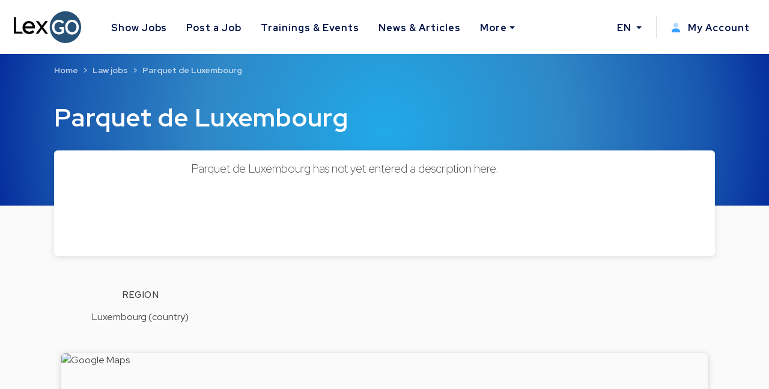

--- FILE ---
content_type: text/html; charset=utf-8
request_url: https://www.lexgo.lu/en/lawfirms/9981-parquet-de-luxembourg
body_size: 8341
content:
<!DOCTYPE html>
<html lang="en">
  <head>
    <meta charset="UTF-8">
    <title>Lexgo.lu</title>    
    <meta name="viewport" content="width=device-width, initial-scale=1, minimum-scale=0.1">

    <meta name="description" lang="en" content="">

   
    <link href="https://www.lexgo.lu/en/companies/9981-parquet-de-luxembourg" rel="canonical" />

    <meta property="og:site_name" content="Lexgo.lu">
<meta property="og:type" content="website">
<meta property="og:url" content="https://www.lexgo.lu/en/lawfirms/9981-parquet-de-luxembourg">
<meta property="og:locale" content="en_LU">
<meta property="twitter:account_id" content="2462878872">
<meta property="twitter:site" content="@LexGOLu">
<meta property="twitter:creator" content="@LexGOLu">
<meta property="twitter:card" content="summary_large_image">



  <meta property="og:title" content="Vacancies and company profile Parquet de Luxembourg in Luxembourg">
  <meta property="twitter:title" content="Vacancies and company profile Parquet de Luxembourg in Luxembourg">
  <meta property="og:description" content="…">
  <meta property="twitter:description" content="…">

  <meta property="og:image" content="https://cdn3.lexgo.lu/lexgo_header_social.png">
  <meta property="og:image:secure_url" content="https://cdn3.lexgo.lu/lexgo_header_social.png">
  <meta property="og:image:width" content="1200">
  <meta property="og:image:height" content="630">
  <meta property="og:image:alt" content="Lexgo header">
  <meta property="og:image:type" content="image/png">
  <meta property="twitter:image" content="https://cdn3.lexgo.lu/lexgo_header_social.png">




    <meta name="csrf-param" content="authenticity_token" />
<meta name="csrf-token" content="kv_5MJ_trclgNLN6u54aznbLX-3UpCjA_RqIKh7ohIJ8RQCVDb_iSmows_a2NSmKPk0gsGitJk4zWMT0Dbkkuw" />
    

    <link rel="preconnect" href="https://fonts.googleapis.com">
    <link rel="preconnect" href="https://fonts.gstatic.com" crossorigin>
    <link href="https://fonts.googleapis.com/css2?family=Red+Hat+Display:ital,wght@0,300;0,400;0,500;0,600;0,700;0,800;0,900;1,300;1,400;1,500;1,600;1,700;1,800;1,900&display=swap" rel="stylesheet">
    <link href="https://fonts.googleapis.com/css2?family=Red+Hat+Text:ital,wght@0,300;0,400;0,500;0,600;0,700;1,300;1,400;1,500;1,600;1,700&display=swap" rel="stylesheet">
    <link href="https://fonts.googleapis.com/css2?family=Roboto:ital,wght@0,100;0,300;0,400;0,500;0,700;0,900;1,100;1,300;1,400;1,500;1,700;1,900&display=swap" rel="stylesheet">

    <!-- Favicon -->
<link rel="apple-touch-icon" sizes="180x180" href="https://cdn3.lexgo.lu/favicon/apple-touch-icon.png"> 
<link rel="icon" type="image/png" sizes="32x32" href="https://cdn3.lexgo.lu/favicon/favicon-32x32.png">
<link rel="icon" type="image/png" sizes="16x16" href="https://cdn3.lexgo.lu/favicon/favicon-16x16.png">
<link rel="manifest" href="https://assets.lexgo.be/assets/web/favicon/lexgolu-a1ac38ad4c007dc682cfb6d0661ce5cbfd6a0e3cfe0346645217867b674e5830.webmanifest">
<link rel="mask-icon" href="https://cdn3.lexgo.lu/favicon/safari-pinned-tab.svg" color="#2f6998">
<meta name="msapplication-TileColor" content="#bdfeff">
<meta name="theme-color" content="#ffffff">


    <!-- International -->
    
    <link href="https://www.lexgo.lu/en/companies/9981-parquet-de-luxembourg" rel="alternate" hreflang="x-default" />
    <link href="https://www.lexgo.lu/en/companies/9981-parquet-de-luxembourg" rel="alternate" hreflang="en" />
    <link href="https://www.lexgo.lu/fr/entreprises/9981-parquet-de-luxembourg" rel="alternate" hreflang="fr" />

    <!-- Bootstrap -->
    <link href="https://cdn.jsdelivr.net/npm/bootstrap@5.1.1/dist/css/bootstrap.min.css" rel="stylesheet" integrity="sha384-F3w7mX95PdgyTmZZMECAngseQB83DfGTowi0iMjiWaeVhAn4FJkqJByhZMI3AhiU" crossorigin="anonymous">

      <link rel="stylesheet" href="https://cdnjs.cloudflare.com/ajax/libs/bootstrap-multiselect/1.1.1/css/bootstrap-multiselect.min.css" integrity="sha512-jpey1PaBfFBeEAsKxmkM1Yh7fkH09t/XDVjAgYGrq1s2L9qPD/kKdXC/2I6t2Va8xdd9SanwPYHIAnyBRdPmig==" crossorigin="anonymous" referrerpolicy="no-referrer">

    <link rel="stylesheet" href="https://assets.lexgo.be/assets/public-fd170e2e2f1c816fdd2bc1baeb2021a64e7101de7c3f31b947a8074bb2e01087.css" media="all" data-turbo-track="reload" />
    <script src="https://assets.lexgo.be/assets/public-d259dde22a000b47cb527cca1c21784c45141cfc5445daa2fdb85c07aeb26595.js" data-turbo-track="reload" defer="defer"></script>

    	<script defer data-domain="lexgo.lu" src="https://plausible.io/js/plausible.js"></script>

    
<!-- Google Tag Manager -->
<script>(
	function(w,d,s,l,i){
		w[l] = w[l] || [];
		w[l].push({'gtm.start': new Date().getTime(),event:'gtm.js'});
		var f=d.getElementsByTagName(s)[0], j=d.createElement(s),dl=l!='dataLayer'?'&l='+l:'';
		j.async=true;
		j.src='https://www.googletagmanager.com/gtm.js?id='+i+dl;
		f.parentNode.insertBefore(j,f);
	}
)(window,document,'script','dataLayer','GTM-W2JMRGF');</script>
<!-- End Google Tag Manager -->


    
    <link rel="alternate" type="application/rss+xml" title="RSS" href="https://www.lexgo.lu/fr/emploi.rss" />
    <link rel="alternate" type="application/rss+xml" title="RSS" href="https://www.lexgo.lu/en/jobs.rss" />
    <script>
   (function(src, cb) {
    var s = document.createElement('script'); s.setAttribute('src', src);
    s.onload = cb; (document.head || document.body).appendChild(s);
  })('https://ucarecdn.com/libs/blinkloader/3.x/blinkloader.min.js', function() {
    window.Blinkloader.optimize({
      pubkey:'2bb9e07f449057c88dd0',
      fadeIn:true,
      lazyload:true,
      smartCompression:true,
      responsive:true,
      retina:true,
      webp:true,
      batchSize: 10,
      cdnBase: 'https://images.lexgo.lu'
    });
  })
</script>


  </head>

  <body data-controller="ahoy-all tooltip" data-locale="en" data-domain="www.lexgo.lu" data-is-admin="0" >
    
<!-- Google Tag Manager (noscript) -->
<noscript><iframe src="https://www.googletagmanager.com/ns.html?id=GTM-W2JMRGF"
height="0" width="0" style="display:none;visibility:hidden" title="Google Tag Manager"></iframe></noscript>
<!-- End Google Tag Manager (noscript) -->


    <!-- Cookie button GDPR popup -->

<div  data-controller="cookie-popup" 
      data-cookie-popup-source-value=""
      data-cookie-popup-campaign-value=""
      data-cookie-popup-term-value=""
      data-turbo-permanent
      data-cookie-popup-force-popup-value="false"
>
  <button type="button" class="btn btn-primary btn-circle btn-cookie" id="toastbtn" data-action="cookie-popup#show" data-cookie-popup-target="bubble" style="display:none"><i class="fa-light fa-cookie-bite"></i></button>

  <div class="cookie_position start-0">
    <div id="CookieToast" class="toast hide" role="alert" aria-live="assertive" aria-atomic="true" data-bs-autohide="false" data-cookie-popup-target="popup">
      <div class="toast-header">
        <button type="button" class="btn-close" data-action="cookie-popup#snooze" aria-label="Close"></button>
      </div>
      <div class="toast-body">

        <div class="toast_content">
           <img class="tenxt-center cookie_illustration" alt="Cookie_illustration" src="https://assets.lexgo.be/assets/web/cookies-popup-45ad525e501e84bb7f959f1bf4c9efdfbeeab8d5ff695c1485bcef6e1dba1115.svg" />
          <p class="mt-2">If allowed, we use third party cookies to personalize content, ads and (anonymously) analyze site traffic.</p>
          <a href="/en/cookies">Learn more</a>
        </div>

        <div class="mt-4 d-flex flex-row justify-content-between d-none d-sm-block">
          <button type="button" class="btn btn-blue toast-btn" data-action="cookie-popup#snooze">Ignore</button>
          <button type="button" class="btn btn-blue toast-btn" data-action="cookie-popup#reject">Reject</button>
          <button class="btn btn-primary toast-btn" type="button" data-action="cookie-popup#allow">Allow</button>
        </div>

        <div class="mt-4 d-flex flex-column flex-sm-row justify-content-between d-block d-sm-none">
          <div class="order-2 w-100 d-flex mt-2">
            <button type="button" class="btn btn-blue toast-btn flex-fill mx-1" data-action="cookie-popup#snooze">Ignore</button>
            <button type="button" class="btn btn-blue toast-btn flex-fill mx-1" data-action="cookie-popup#reject">Reject</button>  
          </div>
          <button class="btn btn-primary toast-btn order-1 mx-1" type="button" data-action="cookie-popup#allow">Allow</button>
        </div>
      </div>
      
    </div>
  </div>
</div>


      
  <!-- Navbar -->
  <nav id="menuNav" class="navbar navbar-expand-custom">
    <a class="navbar-brand p-0 m-0 me-5" href="https://www.lexgo.lu/en">
      <img alt="Logo LexGO" class="navbar-icon d-inline-block align-top" src="https://assets.lexgo.be/assets/web/logo-3aa60b64ce29b5e732c4beceb240ade92cc95816c80c14bb3eef039deb6cf2c7.svg" />
    </a>

    <button class="navbar-toggler collapsed" type="button" data-bs-toggle="collapse" data-bs-target="#navbarContent" aria-controls="navbarContent" aria-expanded="false" aria-label="Toggle navigation">
      <span class="navbar-toggler-icon d-flex justify-content-center align-items-center">
        <i class="inline-bars" aria-hidden="true"><style>.header_fa_bars_icon { width: 1em; height: 1em; vertical-align: -.125em; }</style><svg xmlns="http://www.w3.org/2000/svg" class="header_fa_bars_icon" viewBox="0 0 448 512"><path d="M0 96C0 78.3 14.3 64 32 64H416c17.7 0 32 14.3 32 32s-14.3 32-32 32H32C14.3 128 0 113.7 0 96zM0 256c0-17.7 14.3-32 32-32H416c17.7 0 32 14.3 32 32s-14.3 32-32 32H32c-17.7 0-32-14.3-32-32zM448 416c0 17.7-14.3 32-32 32H32c-17.7 0-32-14.3-32-32s14.3-32 32-32H416c17.7 0 32 14.3 32 32z"/></svg></i>
        <i class="fas fa-times" aria-hidden="true"></i>
      </span>
    </button>
  
    <div class="collapse navbar-collapse" id="navbarContent">
      <ul class="navbar-nav me-auto">
        <li class="nav-item"><a class="nav-link" href="/en/jobs">Show Jobs</a></li>
        <li class="nav-item"><a class="nav-link" href="/en/post-job">Post a Job</a></li>
        
        <li class="nav-item"><a class="nav-link" href="/en/trainings-and-events">Trainings &amp; Events</a></li>
        <li class="nav-item"><a class="nav-link" href="/en/news-and-articles">News &amp; Articles</a></li>
        <li class="nav-item dropdown">
          <a class="nav-link dropdown-toggle" href="#" id="moreDropdown" role="button" data-bs-toggle="dropdown" aria-haspopup="true" aria-expanded="false">More</a>
          <div class="dropdown-menu" aria-labelledby="moreDropdown">
            <a class="dropdown-item" href="/en/lawfirms">Legal Directory</a>
            <a class="dropdown-item" href="/en/about-us/about-lexgo">About LexGO</a>
            <a class="dropdown-item" href="/en/about-us/contact-us">Contact Us</a>
            <hr>
            <a class="dropdown-item" href="https://www.facebook.com/LexGo.be" target="_blank"><i class="fab fa-facebook-square"></i> Facebook</a>
            <a class="dropdown-item" href="https://x.com/LexGOLu" target="_blank"><i class="fab fa-brands fa-square-x-twitter"></i> X.com</a>
            <a class="dropdown-item" href="https://www.linkedin.com/company/lexgolu" target="_blank"><i class="fab fa-linkedin"></i> Linkedin</a>
          </div>
        </li>
      </ul>
      <hr>
      <ul class="navbar-nav my-lg-0">
        <li class="nav-item dropdown">
          <a class="nav-link dropdown-toggle" href="#" id="langDropdown" role="button" data-bs-toggle="dropdown" aria-haspopup="true" aria-expanded="false">
            EN
          </a>
          <div class="dropdown-menu" aria-labelledby="langDropdown">
              <a class="dropdown-item" data-turbo="false" href="https://www.lexgo.lu/fr/entreprises/9981-parquet-de-luxembourg">FR</a>
          </div>
        </li>
        <li class="vl .d-sm-none .d-md-block mx-2"></li>
        <li class="nav-item">
          <a class="nav-link" href="/en/my_lexgo/newsletter-preferences/new">
            <i class="me-2"><style>.header_fa_user_icon { width: 1em; height: 1em; vertical-align: -.125em; }</style><svg xmlns="http://www.w3.org/2000/svg" class="header_fa_user_icon" viewBox="0 0 448 512"><defs><style>.fa-primary{fill:#39a1ff;}.fa-secondary{opacity:.4;fill: #39a1ff;}</style></defs><path class="fa-primary" d="M274.7 304H173.3C77.61 304 0 381.6 0 477.3c0 19.14 15.52 34.67 34.66 34.67h378.7C432.5 512 448 496.5 448 477.3C448 381.6 370.4 304 274.7 304z"/><path class="fa-secondary" d="M352 128c0 70.69-57.3 128-128 128C153.3 256 96 198.7 96 128s57.31-128 128-128C294.7 0 352 57.31 352 128z"/></svg></i>
            My Account
</a>        </li>
      </ul>
    </div>
  </nav>
  <!-- End of Navbar -->


    





  <style type="text/css">
    :root {
      --brand-color: #62748a;
    }
  </style>

  <!-- Header start -->
  <header class="secondary-header" id="JobDescrHeader">
    <div class="secondary-header-container">
      <h1 class="secondary-header-title">
          Parquet de Luxembourg
      </h1>

      <nav style="--bs-breadcrumb-divider: '>';" aria-label="breadcrumb"><ol class="breadcrumb"><li class="breadcrumb-item"><a href="/en">Home</a></li><li class="breadcrumb-item"><a href="/en/jobs">Law jobs</a></li><li class="breadcrumb-item active" aria-current="page"><a href="/en/companies/9981-parquet-de-luxembourg">Parquet de Luxembourg</a></li></ol></nav>

    </div>
  </header>
  <!-- End of header -->

  <script type="application/ld+json">{"@context":"http://schema.org","@type":"BreadcrumbList","itemListElement":[{"@type":"ListItem","position":1,"item":{"@id":"/en","name":"Home"}},{"@type":"ListItem","position":2,"item":{"@id":"/en/jobs","name":"Law jobs"}},{"@type":"ListItem","position":3,"item":{"@id":"/en/companies/9981-parquet-de-luxembourg","name":"Parquet de Luxembourg"}}]}</script>

  <!-- Job details block -->
  <section id="companyProfileCard" class="main-section">
    <div class="container-fluid">
      <div class="row justify-content-between">

        <div class="col-xs-12 col-md-3 col-lg-2 px-0 align-self-start">
          <div class="job-descr-image">
          </div>
        </div>

        <div class="col-xs-12 col-md-9 col-lg-8">
          <div class="row company-profile-description">

            <p>Parquet de Luxembourg has not yet entered a description here.</p>
            
          </div>
        </div>

        <div class="col-lg-2 d-none d-lg-block px-0 company-jobs-lg">

          
        </div>

        <div class="col-xs-12 col-md-12 company-jobs-xs">
            <a href="#companyJobsOverview" class="btn btn-company-primary" role="button" style="background-color: var(--brand-color); color: #ffffff;">
            Show jobs (0)
            </a>
        </div>

      </div>
    </div>
  </section>

  <section id="companyStatistics">
  <div class="container-fluid">

    <div class="row row-cols-1 row-cols-md-2 row-cols-lg-4 g-2 statistics-block">
      


      <div class="col company-statistics">
        <div class="card-transparent h-100">
          <h5 class="card-title text-uppercase">REGION</h5>
          <ul class="list-unstyled text-center">

            <li>Luxembourg (country)</li>



          </ul>
        </div>
      </div>


    </div>
  </div>
</section>

    
  <section id="mapCompanyProfile" class="">
    <div class="container-fluid">
      <div class="row">
            <div class="d-md-none">
              <div class=" card card-transparent card-shadow responsive-map-s">
                <img alt="Google Maps" loading="lazy" src="https://maps.google.com/maps/api/staticmap?size=1100x300&amp;scale=2&amp;format=png&amp;map_id=2c1cbc82f0bb9d9c&amp;markers=size:mid|color:0x62748a|49.6072323,6.1351893&amp;zoom=11&amp;key=AIzaSyCL1RFIBEnRlzfTs6j8NTmFip8Q1sG28q0" />
              </div>    
            </div>
          </div> 
      <div class="row company-location d-none d-md-block">
        <div class="responsive-map">
          <img alt="Google Maps" loading="lazy" src="https://maps.google.com/maps/api/staticmap?size=1100x300&amp;scale=2&amp;format=png&amp;map_id=2c1cbc82f0bb9d9c&amp;markers=size:mid|color:0x62748a|49.6072323,6.1351893&amp;zoom=11&amp;key=AIzaSyCL1RFIBEnRlzfTs6j8NTmFip8Q1sG28q0" />
        </div>    
      </div>
    </div>


  </section>







    <!-- Footer -->
<footer class="d-flex flex-column">
  <div class="row w-100 mb-auto footer-content">
    <div class="col-lg-8 col-md-12">
      <div class="row">
        <div class="col-sm-4 p-1 pb-3">
          <span>
            <a href="https://www.lexgo.lu/en">
              <img class="footer-logo d-inline-block align-top" alt="Lexgo.lu Law Jobs Online" src="https://assets.lexgo.be/assets/web/logo-negative-44589b268354010c6a79058ec9b5cfaae45ac9bb008a64fda28ed49cf56adf2d.svg" />
            </a>
          </span>
        </div>
        <div class="col-sm-4 p-1 pb-3 d-flex flex-column">
          <a class="mb-2" href="/en/jobs">See all jobs</a>
          <a class="mb-2" href="/en/post-job">Post a job</a>
          <a class="mb-2" href="/en/news-and-articles">News &amp; articles</a>
          <a class="mb-2" href="/en/trainings-and-events">Trainings &amp; events</a>
        </div>
        <div class="col-sm-4 p-1 pb-3 d-flex flex-column">
          <span class="mb-2">
            <a href="mailto:info@lexgo.lu">info@lexgo.lu</a>
          </span>
          <span id="socialMedia">
            <a href="https://www.facebook.com/LexGo.be" target="_blank"><i class="fab fa-facebook-square"></i></a>
            <a href="https://x.com/LexGOLu" target="_blank"><i class="fab fa-brands fa-square-x-twitter"></i></a>
            <a href="https://www.linkedin.com/company/lexgolu" target="_blank"><i class="fab fa-linkedin"></i></a>
          </span>
        </div>
      </div>
    </div>
    <div class="col-lg-4 col-md-12">
      <div class="row subscribe-content">
        <span class="col-lg-10 col-md-5 p-1">
          Stay up to date on the latest from LexGO
        </span>
          <turbo-frame id="footerSubscription">
          <form id="footerSubscribeForm" class="col-lg-12 col-md-7 d-flex my-2 p-1" action="/en/my_lexgo/subscriptions" accept-charset="UTF-8" method="post"><input type="hidden" name="authenticity_token" value="sEwJmblsPa8e3GO9b_kBe8gXp2jx6vLTL5rYoIPtMpNAi77fSOOawVjVlDt2vtAJxU_Akb3mZGRaZtq5xB3ngQ" autocomplete="off" />
            <input value="true" autocomplete="off" type="hidden" name="send_news" id="send_news" />
            <input value="true" autocomplete="off" type="hidden" name="from_footer" id="from_footer" />
            <input value="Receive our latest news by email every week" id="modal_content_title_modal_content_title" autocomplete="off" type="hidden" name="modal_content_title" />
            <div class="d-flex d-none d-sm-block d-lg-none d-xl-block subscribe-email">
              <input id="email" name="email" type="text" placeholder="Your email here">
              <input type="submit" name="commit" value="Subscribe" data-disable-with="Subscribe" />
            </div>
            <div class="d-flex d-block d-sm-none d-lg-block d-xl-none subscribe-email">
              <input id="email2" name="email2" type="text" placeholder="Your email here">
              <input type="submit" name="commit" value=">" data-disable-with=">" />
            </div>
</form>          </turbo-frame>
      </div>
    </div>
  </div>

  <div class="container-fluid px-0 pt-2 w-100">
    
    <div class="row footer-info py-3 py-md-2 fw-bold">
    <span class="p-0">© 2022-2026 Lexgo srl (BE 0550.639.702)</span>
    </div>
    
    <div class="row footer-info py-2 px-0 d-sm-none">
      <a href="/en/cookies">Cookie Policy</a>
      <a href="/en/terms-and-conditions">Terms &amp; Conditions</a>
      <a href="/en/privacy-statement">Privacy Statement</a>
      <a href="/en/sitemap">Sitemap</a>
      <a href="/en/about-us/contact-us">Contact Us</a>
      <a target="_blank" href="https://lexgo.be">LexGO.be</a>
    </div>

    <div class="row footer-info py-sm-2 py-md-1 d-none d-sm-block">
      <span class="p-0">
        <a href="/en/cookies">Cookie Policy</a>
        <a href="/en/terms-and-conditions">Terms &amp; Conditions</a>
        <a href="/en/privacy-statement">Privacy Statement</a>
        <a href="/en/sitemap">Sitemap</a>
        <a href="/en/about-us/contact-us">Contact Us</a>
        <a target="_blank" href="https://lexgo.be">LexGO.be</a>
      </span>
    </div>

</div>



</footer>
<!-- End of footer -->

<div class="modal fade was-id-NewsletterModal" tabindex="-1" aria-labelledby="was-id-NewsletterModallabel" aria-hidden="true" data-scroll-popup-target="modal"
  id="footerModal"
>
  <div class="modal-dialog modal-dialog-centered modal-dialog-scrollable modal-lg">
    <div class="modal-content">
      <turbo-frame id="subscription_modal">
        <div class="modal-body p-0" id="turbo-replace">

          <div class="row p-0 m-0"> 
            <div class="col-xs-12 col-lg-6 text-center px-0">
              <div class="modal-header" style="background-color:#F1F8FF; padding-right: 1rem;">    
                <button type="button" class="btn-close d-lg-none" data-bs-dismiss="modal" aria-label="Close"></button>
              </div>
              <div class="row blue-bg-modal p-0 m-0">
                <div class="col-12">
                  <div class="newsletter-modal-title">
                    <div class="d-inline-block">
                      <h3 id="was-id-NewsletterModallabel">Don&#39;t miss anything</h3>
                    </div>
                  </div>
                  <div class="newsletter-modal-icon">
                    <i class="fa-duotone fa-newspaper" style="--fa-primary-color:#366AF8; --fa-secondary-color: #366AF8; --fa-secondary-opacity: 0.20;"></i> 
                  </div>
                </div>

              </div>
            </div>
            <div class="col-xs-12 col-lg-6 d-flex flex-column justify-content-between">

              <div class="modal-header">    
                <button type="button" class="btn-close d-none d-lg-block" data-bs-dismiss="modal" aria-label="Close"></button>
              </div>

              <div class="newsletter-modal-content">

                <h4 class="modal-content-title">Receive our latest news by email every week</h4>


                    <form id="myLexgoSubscriptionForm" class="needs-validation" action="/en/my_lexgo/subscriptions" accept-charset="UTF-8" method="post"><input type="hidden" name="authenticity_token" value="wO6mZyJPAUvDXhMThUiNpwS95_ekdZ-s_e5f7iCfo0YwKREh08CmJYVX5JWcD1zVCeWADuh5CRuIEl33Z292VA" autocomplete="off" />
                      
                      
                      <input value="Receive our latest news by email every week" autocomplete="off" type="hidden" name="modal_content_title" id="modal_content_title" />
                      <label for="InputEmailNewsletter" class="form-label">Email address</label>
                      <input type="email" name="email" class="form-control" id="InputEmailNewsletter" aria-describedby="emailNewsletter" value="">
                      <div id="emailNewsletter" class="form-text">
                      By signing up, you agree to our <a data-turbo-frame="_top" href="/en/terms-and-conditions">Terms and Conditions</a> &amp; <a data-turbo-frame="_top" href="/en/privacy-statement">Privacy Policy</a>
                      </div>
                      <div class="modal-footer">
                        <script src="https://www.recaptcha.net/recaptcha/api.js" async defer ></script>
<button type="submit" data-sitekey="6LfI2K8iAAAAAFkmVM_tA9FIsSbQIixCK-ilnjhU" data-callback="submitInvisibleRecaptchaForm" class="g-recaptcha btn btn-primary">Subscribe</button>

                        <script type="text/javascript">
                          var submitInvisibleRecaptchaForm = function () {
                              document.getElementById("myLexgoSubscriptionForm").requestSubmit(); // not submit() due to turbo https://stackoverflow.com/questions/68624668/how-can-i-submit-a-form-on-input-change-with-turbo-streams
                            };
                        </script>
                      </div>
</form>

              </div>
            </div>
          </div>

        </div>
      </turbo-frame>
    </div>
  </div>
  
</div>

<script type="text/javascript">
  document.addEventListener("turbo:before-fetch-response", function (e) {
    if(e.target.id == "footerSubscribeForm")$('#footerModal').modal('show'); 
  })
</script>


    <!-- FontAwesome 6 -->
    <script src="https://kit.fontawesome.com/6d3ea5618e.js" crossorigin="anonymous"></script>

    <script type="application/ld+json">{"@context":"http://schema.org","@type":"Corporation","name":"Lexgo.lu","description":"LexGO.lu is a legal job board and the go-to guide for legal careers and information within law in Luxembourg","image":"https://cdn3.lexgo.lu/lexgo_header.png","logo":"https://cdn3.lexgo.lu/lexgo_logo.svg","url":"https://www.lexgo.lu","telephone":"+352 2786 1730","sameAs":["https://www.facebook.com/LexGo.be","https://www.linkedin.com/company/lexgolu","https://x.com/LexGOLu"],"address":{"@type":"PostalAddress","streetAddress":"Lambroekstraat 5A","addressLocality":"Diegem","postalCode":"1831","addressCountry":"BE"}}</script>

</body>
</html>
